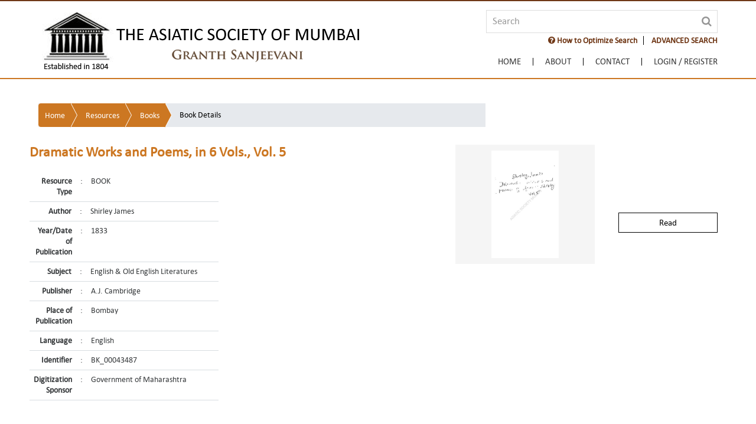

--- FILE ---
content_type: text/html;charset=UTF-8
request_url: https://granthsanjeevani.com/jspui/handle/123456789/35669?searchWord=&backquery=%5B%5D
body_size: 64004
content:




















<!DOCTYPE html>
<html lang="en">
<head>
    <meta charset="utf-8">
    <meta name="viewport" content="width=device-width, initial-scale=1, maximum-scale=1, user-scalable=no" />
    <meta http-equiv="x-ua-compatible" content="IE=edge" />
    <title>Granth Sanjeevani</title>
    <meta name="Description" content="Granth Sanjeevani">
    <meta name="Keywords" content="Granth Sanjeevani">
    <link rel="shortcut icon" type="image/x-icon" href="/jspui/favicon.ico" />

    <!-- Common CSS -->
    <link href="/jspui/ds.css" rel="stylesheet" />
    <link href="/jspui/css/bootstrap.css" rel="stylesheet" />
    <link href="/jspui/css/ds-style.css" rel="stylesheet" />
    <link href="/jspui/css/form.css" rel="stylesheet" />
    <link href="/jspui/css//main.css" rel="stylesheet" />
    <!-- Common CSS -->
    <!-- J-Query 1.11.3 -->
    <script src="/jspui/js/jquery-1.11.3.min.js" type="text/javascript"></script>
    <!-- J-Query 1.11.3 -->
    <!-- Bootstrap JS -->
    <script src="/jspui/js/bootstrap.min.js" type="text/javascript"></script>
    <script src="/jspui/js/bootstrap.offcanvas.js" type="text/javascript"></script>
    <!-- Bootstrap JS -->

    <link rel="stylesheet" href="/jspui/css/jquery.webui-popover.css" type="text/css">

    <link href="/jspui/css/metismenu.min.css" rel="stylesheet" />
    <script src="/jspui/js/metismenu.min.js"></script>
    <script src="/jspui/js/submenu.js"></script>

    <!--  Fancy Box Script -->
    <link rel="stylesheet" href="/jspui/css/jquery.fancybox.css" type="text/css" />
    <script type="text/javascript" src="/jspui/js/jquery.fancybox.min.js"></script>
    <script type="text/javascript" src="/jspui/js/jquery.fancybox-media.js"></script>
    <script type="text/javascript">
        $(document).ready(function () {
            $(".fancybox").fancybox({
                openEffect: 'fade',
                closeEffect: 'none',
                padding: 5,
                margin: 30,
                helpers: {
                    overlay: {
                        locked: false
                    }
                }
            });
            
            $(".help").fancybox({
                maxWidth: 700,
                fitToView: false,
                width: '70%',
                height: 'auto',
                autoSize: true,
                closeClick: false,
                openEffect: 'fade',
                closeEffect: 'fade',
                padding: 0
            });
        });

        $(document).ready(function () {
            $(".terms").fancybox({
                maxWidth: 800,
                fitToView: true,
                width: '70%',
                height: '70%',
                autoSize: false,
                closeClick: false,
                openEffect: 'fade',
                closeEffect: 'fade',
                padding: 0
            });
            
        });
    </script>
    <!--  Fancy Box Script -->

    <script>
        jQuery(document).ready(function ($) {
            $("#members-login").on("click", function () {
                $("#login-area").stop().slideToggle(400);
            });
        });
    </script>

    <script>
        $(document).mouseup(function (e) {
            var container = $("#login-area");
            if (!container.is(e.target) // if the target of the click isn't the container...
                && container.has(e.target).length === 0) // ... nor a descendant of the container
            {
                container.slideUp();
            }
        });

        
    </script>

</head>
<body class="body" ondragstart="return false;" ondrop="return false;">
    <div class="wrapper">
        <!-- HEADER -->
        








  

<html>
<head>
<link rel="stylesheet" href="/jspui/static/css/jquery-ui-1.10.3.custom/redmond/jquery-ui-1.10.3.custom.css" type="text/css" />
<script type='text/javascript' src='/jspui/static/js/jquery/jquery-ui-1.10.3.custom.min.js'></script>
<style>
.ui-autocomplete{
	cursor: pointer;
	overflow-x: hidden;
	overflow-y: scroll;
	z-index: 2000;
	position:fixed !important;
}
#ui-datepicker-div {
    z-index: 2000 !important;
}
.ui-datepicker-header {
	 z-index: 2000 !important;
}
#ui-id-1{
	z-index: 2000;
	position:fixed !important;
}	
.clr-red-br {
    border: 2px solid #fcd24a;
    background: #fcd24a !important;
    color: #c80000;
    font-weight: bold;
    -webkit-transition: all .3s ease 0s;
    -o-transition: all .3s ease 0s;
    transition: all .3s ease 0s;
    padding: 6px 13px;
}
.clr-red-br:hover {
    border: 2px solid #c80000;
    color: #fff !important;
    background: #c80000 !important;
}
</style>

</head>

<script>
	var selectedFilters = [];
</script>

<script type="text/javascript">
function removeFilters(index){
	
	if(selectedFilters.length > 0)
	{
		// remove value of selected remove div fields from array
		var fieldName = $("#filter_field_"+index).val();
		var fieldType = $("#filter_type_"+index).val();
		var fieldValue = $("#filter_value_"+index).val();
		var fieldNameIndex = selectedFilters.indexOf(fieldName);
		var fieldValueIndex = selectedFilters.indexOf(fieldValue);
		if(fieldNameIndex != -1) {
			selectedFilters.splice(fieldNameIndex, 3);
		}
		// remove div
		$("#dynamic_div_"+index).remove();
	}
}
function resetAdvanceSearch(){
	if($("#filtername").val() == "datecreated") {
		$("#filterquery").attr("onkeypress", "onChangeDynamicFilter(this.value)");
		$("#filterquery").datepicker("destroy");
		$("#filterquery2").datepicker("destroy");
		$("#filterquery2").remove();
		$("#filterqueryOuterDiv").addClass("col-sm-5");
		$("#filterqueryOuterDiv").removeClass("col-sm-2");
		$("#toField").remove();
		$("#yearFilterName").remove();
		$("#yearInput").remove();
	}
	selectedFilters = [];
	$("#filtername").prop('selectedIndex', 0);
	$("#filtertype").prop('selectedIndex', 0);
	$("#filterquery").val("");
	$("#resourceTypeName").prop('selectedIndex', 0);
	$("#scope1").prop('selectedIndex', 0);
	
	var dynamicDivLength = $('[id^=dynamic_div]').length;
	$( 'div[id^=dynamic_div]' ).each(function(el){
	  var dynamcuDivId = $(this).attr('id');
	  $("#"+dynamcuDivId).remove();
	});
}

function filterTypeChange() {
	if($("#filtername").val() == "datecreated")
	{
		if($("#filtertype").val() == "between")
		{
			var mainContent = '<div class="col-sm-1" id="yearFilterName">' +
								'<div class="form-group">' +
								'<input id="toField" type="text" value="To" disabled>' +
								'</div>' +
								'</div>' +
								'<div class="col-sm-2" id="yearInput">' +
								'<div class="form-group">' +
									'<input type="text" id="filterquery2" name="filterquery2" onkeyup="enterForFilter(event)">' +
								'</div>' +
							'</div>';
			
			$("#filterqueryOuterDiv").removeClass("col-sm-5");
			$("#filterqueryOuterDiv").addClass("col-sm-2");
			$("#filterqueryOuterDiv").after(mainContent);
			$("#filterquery").datepicker({onChangeMonthYear : function(){$(".dropdown-search").css({ display: "block" });}, dateFormat: "yy-mm-dd",changeYear: true,yearRange: "1000:c", onSelect: function(dateText, inst) { $(".dropdown-search").css({ display: "block" }); }});
			$("#filterquery2").datepicker({onChangeMonthYear : function(){$(".dropdown-search").css({ display: "block" });},dateFormat: "yy-mm-dd",changeYear: true,yearRange: "1000:c", onSelect: function(dateText, inst) { $(".dropdown-search").css({ display: "block" }); }});
		}else
		{
			var element =  document.getElementById("yearInput");
			if(typeof(element) != 'undefined' && element != null)
			{
				$("#filterquery2").datepicker("destroy");
				$(element).remove();
				$("#yearFilterName").remove();
				$("#filterqueryOuterDiv").removeClass("col-sm-2");
				$("#filterqueryOuterDiv").addClass("col-sm-5");
			}
		}
	}		
}
	
function filterNameChange(){	
	
	if($("#filtername").val() == "datecreated")
	{
		/*$("#filtertype").html('<option value="equals">Equals</option><option value="between">Between</option><option value="before">Before</option><option value="after">After</option>');*/
		$("#filtertype").html('<option value="equals">Equals</option><option value="between">Between</option>');
		if ($("#filtertype").val() != "equals" ) {
			$("#filterquery").datepicker({onChangeMonthYear : function(){$(".dropdown-search").css({ display: "block" });},dateFormat: "yy-mm-dd",changeYear: true,yearRange: "1000:c", onSelect: function(dateText, inst) { $(".dropdown-search").css({ display: "block" }); }});
		}
	}
	else
	{
		$("#filtertype").html('<option value="equals">Equals</option><option value="contains">Contains</option><option value="notequals">Not Equals</option><option value="notcontains">Not Contains</option>');
		$("#filterquery").datepicker("destroy");
		if(selectedFilters.indexOf("datecreated") == -1) {
			var element =  document.getElementById("yearInput");
			if(typeof(element) != 'undefined' && element != null)
			{
				$("#filterquery2").datepicker("destroy");
				$(element).remove();
				$("#dynamicYearSpacer").remove();
				$("#mainSearchQuery").removeClass("col-sm-2");
				$("#mainSearchQuery").addClass("col-sm-5");
			}
		}
	}
	$("#filterquery").prop("disabled", false);
}

$(document).ready(function () {
	$("#filterquery").autocomplete({
		source: function(request, response){
			var filter = $("#filtername").val();
			$("#scope").val($("#scope1").val());	
			$("#appliedFilters").val("");		
			var httpReq = "";
			if (selectedFilters != null && selectedFilters.length >0 ) 
			{
			    var idx = 1;
			    for(var i = 0 ; i<=selectedFilters.length-3;i++ ){
			    	if(i == 0){
			    	 httpReq = httpReq +"?filter_field_"+idx+"="+ selectedFilters[i++];
			    	}else{
			    	 httpReq = httpReq +"&filter_field_"+idx+"="+ selectedFilters[i++];
			    	}
			    	 httpReq = httpReq +"&filter_type_"+idx+"="+ selectedFilters[i++];
			    	 httpReq = httpReq +"&filter_value_"+idx+"="+ selectedFilters[i];
			    	 idx++;
			    }
			}
			$.ajax({
				url: "/jspui/json/discovery/autocomplete" + httpReq,
				dataType: "json",
				cache: false,
				data: {
					auto_idx: filter,
					auto_query: $("#filterquery").val(),
					auto_sort: "count",
					auto_type: $("#filtertype").val(),
					location: $("#scope1").val()
				},
				success: function(data){
					response($.map(data.autocomplete, function(item){
						var displayLabel = item.displayedValue + " (" + item.count + ")";
						var valueLabel = item.displayedValue;
						return {label:displayLabel,value:valueLabel}
					}));
				}
			})
		},
        select: function(event, ui) {
			$(".dropdown-search").css({ display: "block" });
        }
		
	});
});
	
	function querySearch(){
		var query = $("#query").val();
		var encodedQuery = encodeURIComponent(query);
		var baseURL = "/jspui";
	var url = baseURL + "/simple-search?query=" + encodedQuery + "&rpp="+ 20 +"&sort_by=score&order=desc";
		
		window.location.assign(url);
	}
	
	function keyupForQuery(e){
		if(e.keyCode == 13){
			querySearch();
		}
	}
</script>

<script type="text/javascript">

function onChangeDynamicFilter(val) {
	if($("#filtername").val() == "datecreated") {
		return;
	}
	$("#filterquery").autocomplete({
		source: function(request, response){
			var filter = $("#filtername").val();			
			$("#scope").val($("#scope1").val());
			$("#appliedFilters").val("");			
			var httpReq = "";
			if (selectedFilters != null && selectedFilters.length >0 ) 
			{
				var idx = 1;
				for(var i = 0 ; i<=selectedFilters.length-3;i++ ){
					if(i == 0){
					 httpReq = httpReq +"?filter_field_"+idx+"="+ selectedFilters[i++];
					}else{
					 httpReq = httpReq +"&filter_field_"+idx+"="+ selectedFilters[i++];
					}
					 httpReq = httpReq +"&filter_type_"+idx+"="+ selectedFilters[i++];
					 httpReq = httpReq +"&filter_value_"+idx+"="+ selectedFilters[i];
					 idx++;
				}
			}
			$.ajax({
				url: "/jspui/json/discovery/autocomplete" + httpReq,
				dataType: "json",
				cache: false,
				data: {
					auto_idx: filter,
					auto_query: $("#filterquery").val(),
					auto_sort: "count",
					auto_type: $("#filtertype").val(),
					location: $("#scope1").val()
				},
				success: function(data){
					response($.map(data.autocomplete, function(item){
						var displayLabel = item.displayedValue + " (" + item.count + ")";
						var valueLabel = item.displayedValue;
						return {label:displayLabel,value:valueLabel}
					}));
				}
			})
		},
        select: function(event, ui) {
			$(".dropdown-search").css({ display: "block" });
        }
	});  
}

function datecreatedValue() {
	var value = $("#filterquery").val();	
	var type = $("#filtertype").val();		
	if(type == "between")
	{
		value = "[" + value + "+TO+" + $("#filterquery2").val() +"]";
	}
	/*else if(type == "before")
	{
		value = "[0000" + "+TO+" + value +"]";
	}
	else if(type == "after")
	{
		value = "[" + value + "+TO+*]";
	}*/
	return value;
}

var counter = 1;

$(document).on("click","#btnadd",function(){
	
	// validation of filter already selected
		if (selectedFilters.indexOf($("#filtername").val()) != -1) {
			alert("Filter already exist!");
			return;
		}
	var value = $("#filterquery").val();
	if(value.length > 0) {
		
		if($("#filtername").val() == "datecreated")
		{
			value = datecreatedValue();
		}
			
		selectedFilters.push($("#filtername").val());
		selectedFilters.push($("#filtertype").val());
		selectedFilters.push(value);
		//disabled fields
		$("#filtername").prop('disabled', true);
		$("#filtertype").prop('disabled', true);
		$("#filterquery").prop('disabled', true);
		
		// remove and change attr
		$("#filtername").attr('name', 'filter_field_'+counter);
		$("#filtername").attr('id', 'filter_field_'+counter);
		$("#filtername").attr('class', 'filter_field_'+counter);
		$("#filtertype").attr('name', 'filter_type_'+counter);
		$("#filtertype").attr('id', 'filter_type_'+counter);
		$("#filtertype").attr('class', 'filter_type_'+counter);
		$("#filterquery").attr('name', 'filter_value_'+counter);
		$("#filterquery").attr('id', 'filter_value_'+counter);
		$("#filterquery").attr('class', 'filter_value_'+counter);
		$("#dynamicDiv").attr('id', 'dynamic_div_'+counter);
		$("#filterqueryOuterDiv").removeAttr('id');
		
		var html='                    <div class="row" id="dynamicDiv">'+
	'        	<div class="col-sm-3">'+
	'            	<div class="form-group" id="filternameDiv">'+
	'                	<select id="filtername" name="filtername" onchange="filterNameChange()">'+
	'                    	<option value="title">Title</option>'+
	'                        <option value="author">Author</option>'+
	'                        <option value="datecreated">Year/Date of Publication </option>'+
	'                        <option value="publisher">Publisher</option>'+
	'                        <option value="lang">Language</option>'+
	'                        <option value="subject">Subject</option>'+
	'                        <option value="location">Place of Publication</option>'+
	'                    </select>'+
	'				</div>'+
	'          	</div>'+
	'          	<div class="col-sm-2">'+
	'          		<div class="form-group" id="filtertypeDiv">'+
	'          			<select id="filtertype" name="filtertype"onchange="filterTypeChange()">'+
	'          				<option value="equals">Equals</option>'+
	'          	            <option value="contains">Contains</option>'+
	'          				<option value="notequals">Not Equals</option>'+
	'          				<option value="notcontains">Not Contains</option>'+
	'          	        </select>'+
	'          		</div>'+
	'          	</div>'+
	'  			<div class="col-sm-5" id="filterqueryOuterDiv">'+
	'	            <div class="form-group" id="filterqueryDiv">'+
	'					<input type="text" id="filterquery" name="filterquery" class="filter" onkeypress="onChangeDynamicFilter(this.value)">'+
	'                </div>'+
	'            </div>'+
	'            <div class="col-sm-2">'+
	'            	<div class="form-group">'+
	'                	<button id="btnadd" type="submit" class="clr-brown-br"><i class="fa fa-plus-circle" aria-hidden="true"></i>&nbsp;ADD'+'</button>'+
	'                </div>'+
	'            </div>';

		$( "#btnadd" ).replaceWith('<a id="remove_'+counter +'" href="#" onclick="removeFilters(' + counter + ')" class="clr-brown-br"><i class="fa fa-minus-circle" aria-hidden="true"></i></a>');
		$('#advanceSearch').append(html);
		$("#filtername").prop('selectedIndex', 0);
		$("#filtertype").prop('selectedIndex', 0);
		$("#filterquery").val('');
		$("#filtername").focus();
		counter++;
	}	
});
	
function onCollectionSpecificFilter1(){
   	var location = document.getElementById("scope1").value;
	$("#scope").val(location);
	$("#appliedFilters").val("");
	var filtername = document.getElementById("filtername").value;
	var filtertype = document.getElementById("filtertype").value;
	var filterquery = document.getElementById("filterquery").value;
	if($("#filtername").val() == "datecreated") {
		filterquery = datecreatedValue();
	}
	var apQuery = "";
	var rp = "&query=&sort_by=dc.date.accessioned_dt&order=desc&rpp=20&etal=0" ;
   	var baseURL = "/jspui";
	var url = ""; 
	if (selectedFilters != null && selectedFilters.length >1 ) 
	{
		var idx = 1;
		for(var i = 0 ; i<=selectedFilters.length-3;i++ ){
			 apQuery = apQuery +"&filter_field_"+idx+"="+ selectedFilters[i++];
			 apQuery = apQuery +"&filter_type_"+idx+"="+ selectedFilters[i++];
			 apQuery = apQuery +"&filter_value_"+idx+"="+ selectedFilters[i];
			 idx++;
		}
		url = baseURL + "/simple-search?location=" + location + rp;
		if (filterquery == '') {
			url = url + apQuery;
		} else {
			rp = "&filtername=";
			url = url + rp + filtername + "&filtertype=" + filtertype + "&filterquery=" + filterquery + apQuery;
		}
	} else if(selectedFilters.length == 1) {
		rp = "&filtername=";
		url = baseURL + "/simple-search?location=" + location + rp + selectedFilters[0] + "&filtertype=" + selectedFilters[1] + "&filterquery=" + selectedFilters[2] + apQuery;
	} else {
		if ($("#filterquery").val() === '') {
			url = baseURL + "/simple-search?location=" + location + rp;
		} else {
			rp = "&filtername=";
			url = baseURL + "/simple-search?location=" + location + rp + filtername + "&filtertype=" + filtertype + "&filterquery=" + filterquery;
		}
	}
	//	alert(apQuery);
	
   	/*	var location = "";
   		if(document.getElementById(id).checked){
   			location = $('#' + id).val();
   		}
   	*/
   //	var url = 
	//alert(url);
   	window.location.assign(url);
}

</script>


<script type="text/javascript">

	//below javascript is used for Disabling right-click on HTML page
	document.oncontextmenu = new Function("return true");
	
	//below javascript is used for Disabling text selection in web page
	//Disabling text selection in web page
	document.onselectstart = new Function("return true"); //Disabling text selection in web page
	if (window.sidebar) {	
	    //Disable Cut into HTML form using Javascript
	    document.oncut = new Function("return false");
	
	    //Disable Copy into HTML form using Javascript
	    document.oncopy = new Function("return true");
	
	    //Disable Paste into HTML form using Javascript
	    document.onpaste = new Function("return true");
	}
        
     $(document).bind('keydown', function(e) {
   	  if(e.ctrlKey && (e.which == 83)) {
   	    e.preventDefault();
   	    return false;
   	  }
   	});
        
</script>
<!-- to check browser closed -->
<script type="text/javascript" src="/jspui/js/check_browser_close.js"></script>
<!-- to check browser closed -->
<style type="text/css" media="print">
		body {display:none; visibility:hidden;}
</style>
<Script  type="text/javascript">
    var instituteName = 'null';
	var errorTypes = '';
	if (instituteName === "null" || instituteName === "NULL"  || instituteName === null ) {
            instituteName = '';
    }
	if(errorTypes !== '' || instituteName !== '') {
		  $("body").css({"padding-top":"160px"});
	}

    function closeTab(e) {

        // call ajax
        if (!validNavigation) {
			sessionStorage.setItem("instituteName", instituteName);
            $.get("/jspui/close-event?IsRefresh=close&instituteName="+instituteName, function (responseText) {
            });
        }
    }
    function doNotCloseTab(e) {
        // call ajax

        var instName = sessionStorage.getItem("instituteName");
        if (instName === "null" || instName === "NULL"  || instName === null ) {
            instName = '';
        }
		
        if (instName !== '') {
			$.get("/jspui/close-event?IsRefresh=activeLogin&instituteName="+instName, function  (data, status) {
                if (data !== "") {
					if($("#banner").length == 0) {
                    var showDiv = $(document.createElement('div'))
                        .attr("class", "after-login");
                    showDiv.after().html('<div  id="banner" class="container">You are logged in from: <b>'+instName+'</b><a class="top-btn" href="/jspui/institute-logout"><b style="color:white">LogOut</b></a></div>');
                    showDiv.appendTo("nav.navbar-fixed-top").insertBefore("#instituteNameForRelogin");
					}
                    instituteName = instName;
                }

            });
        }
        sessionStorage.removeItem("instituteName");
    }


</Script>

<script>
            $(document).ready(function () {
				
				/*$(document).on('click', '.ui-datepicker-header', function (e) { 
					$(".dropdown-search").css({ display: "block" });
				});*/
				
                // Expand Search Panel
                $("#search-toggle").click(function () {
                    $(".dropdown-search").slideDown();
                });

                $(".btn-close").click(function () {
                    $(".dropdown-search").slideUp();
                });
            });

            $(document).mouseup(function (e) {
                var container = $(".dropdown-search");

                if (!container.is(e.target) // if the target of the click isn't the container...
                    && container.has(e.target).length === 0) // ... nor a descendant of the container
                {

                    container.hide();

                }
            });
        </script>

<script type="text/javascript">

subdirectory = "null";

document.write('<nav class="navbar navbar-light bg-nav navbar-fixed-top">');
document.write('<input name="scope" id="scope" type="hidden"/>');
document.write('<input name="appliedFilters" id="appliedFilters" type="hidden"/>');
document.write('   <input name="instituteNameForRelogin" id="instituteNameForRelogin" type="hidden"/>');
if("" !== ""){
    document.write('   <div id="banner" class="after-login">');
    document.write('    <div class="container">');
    document.write('   You are logged in from: <b>null</b><a class="top-btn" href="/jspui/institute-logout"><b style="color:white">LogOut</b></a>');
    document.write('   </div>');
    document.write('  </div>');
} else if ("" != "" && "" == "instituteSubscription") {
	document.write('   <div id="banner" class="after-login">');
    document.write('    <div class="container">');
    document.write('   The concurrent session limit of your institute is full. Please try again after some time or contact your administrator for support.');
    document.write('   </div>');
    document.write('  </div>');
} else if ("" != "" && "" == "login") {
	document.write('   <div id="banner" class="after-login">');
    document.write('    <div class="container">');
    document.write('   IP Address is not registered. Please contact your administrator for support.');
    document.write('   </div>');
    document.write('  </div>');
} else if ("" != "" && "" == "instituteError") {
	document.write('   <div id="banner" class="after-login">');
    document.write('    <div class="container">');
    document.write('   Entered institute is not registered with us.Please check by different keywords.');
    document.write('   </div>');
    document.write('  </div>');
} else if ("" != "" && "" == "memebershipExpired") {
	document.write('   <div id="banner" class="after-login">');
    document.write('    <div class="container">');
    document.write('   Sorry, your memebership is expired.please email us on info@asiaticsociety.org.in to extend your membership.');
    document.write('   </div>');
    document.write('  </div>');
}
/* maintenance 
document.write('   <div id="banner" class="after-login">');
document.write(' The website is scheduled for a preventive maintenance between 5th July 10 AM IST and 9th July 6 PM IST and will not be available for access. ');
document.write('  </div>'); */

document.write('            <div class="container">');
document.write('                <div class="navbar-brand">');
document.write('                    <a href="/jspui/">');
document.write('                    <img src="/jspui/images/logo-asiatic.png" alt="" title="" class="img-fluid">');
document.write('                    </a>');
document.write('                </div>');
document.write('                    <div id="offcanvas-overlay"></div>');
document.write('                    <button id="offcanvas-toggle" type="button" class="navbar-toggle collapsed offcanvas-toggle hidden-xl-up pull-xs-right" data-toggle="offcanvas" data-target="#navbar" aria-expanded="false" aria-controls="navbar">');
document.write('                        <span class="icon-bar"></span>');
document.write('                        <span class="icon-bar"></span>');
document.write('                        <span class="icon-bar"></span>');
document.write('                    </button>');

document.write('                <div class="search-area text-xl-right text-xs-right">');
document.write('                    <div class="input-group">');
document.write('                        <input name="query" id="query" type="text" class="form-control" placeholder="Search" onkeyup="keyupForQuery(event)">');
document.write('                        <span class="search-btn">');
document.write('                            <a href="#" onclick="querySearch()"><i class="fa fa-search"></i></a>');
document.write('                        </span>');
document.write('                    </div>');
document.write('                    <ul class="searchlist">');
document.write('                      <li><a href="/jspui/GS Search Guide.pdf"  target="_blank"  class="help "><b><i class="fa fa-question-circle" aria-hidden="true"></i> How to Optimize Search</b></a></li>');
document.write('                      <li class="dropdown_link"><a id="search-toggle" href="#">ADVANCED SEARCH</a>');

document.write('                      <div class="dropdown-search"><div class="search_panel">');
document.write('                      <div class="btn-close pull-xs-right"><i class="fa fa-times-circle" aria-hidden="true"></i></div>');
document.write('                      <h4> Advanced Search is useful for more specific search options.  </h4>');
document.write('                      <h4> You can use a single or a combination of fields to perform Advanced Search. </h4>');
document.write('                      <div class="spacer1"></div>');
document.write('	<div id="advanceSearch" class="search_data">');
document.write('    	<div class="row">');
document.write('        	<div class="col-sm-3">');
document.write('            	<div class="form-group">');
document.write('                	<select id="resourceTypeName">');
document.write('                    	<option value="ResourceType">Resource Type</option>');
document.write('                    </select>');
document.write('				</div>');
document.write('          	</div>');
document.write('          	<div class="col-sm-7">');
document.write('          		<div class="form-group">');
document.write('          			<select id="scope1" name="scope1">');
document.write('          				<option value="">All</option>');
document.write('          				<option value="123456789/2">Book</option>');
document.write('          	            <option value="123456789/3">Newspaper</option>');
document.write('          	            <option value="123456789/4">Manuscript </option>');
document.write('          				<option value="123456789/6">Government Publication</option>');
document.write('          				<option value="123456789/8">Journal</option>');
document.write('          				<option value="123456789/7">Map</option>');
document.write('          				<option value="123456789/106857">Newspaper Clippings</option>');
document.write('          	        </select>');
document.write('          		</div>');
document.write('          	</div>');
document.write('           </div>');
document.write('                    <div class="row" id="dynamicDiv">');
document.write('        	<div class="col-sm-3">');
document.write('            	<div class="form-group">');
document.write('                	<select id="filtername" name="filtername" onchange="filterNameChange()">');
document.write('                    	<option value="title">Title</option>');
document.write('                        <option value="author">Author</option>');
document.write('                        <option value="datecreated">Year/Date of Publication </option>');
document.write('                        <option value="publisher">Publisher</option>');
document.write('                        <option value="lang">Language</option>');
document.write('                        <option value="subject">Subject</option>');
document.write('                        <option value="location">Place of Publication</option>');
document.write('                    </select>');
document.write('				</div>');
document.write('          	</div>');
document.write('          	<div class="col-sm-2">');
document.write('          		<div class="form-group">');
document.write('          			<select id="filtertype" name="filtertype" onchange="filterTypeChange()">');
document.write('          				<option value="equals">Equals</option>');
document.write('          	            <option value="contains">Contains</option>');
document.write('          				<option value="notequals">Not Equals</option>');
document.write('          				<option value="notcontains">Not Contains</option>');
document.write('          	        </select>');
document.write('          		</div>');
document.write('          	</div>');
document.write('  			<div class="col-sm-5" id="filterqueryOuterDiv">');
document.write('	            <div class="form-group">');
document.write('					<input type="text" id="filterquery" name="filterquery">');
document.write('                </div>');
document.write('            </div>');
document.write('            <div class="col-sm-2">');
document.write('            	<div class="form-group">');
document.write('                	<button id="btnadd" type="submit" class="clr-brown-br"><i class="fa fa-plus-circle" aria-hidden="true"></i>&nbsp;ADD</button>');
document.write('                </div>');
document.write('            </div>');

document.write('		 </div>');
document.write('   	</div>');
document.write('    <div class="spacer1"></div>');
document.write('    <div class="row">');
document.write('		<div class="col-sm-12">');
document.write('	    	<button type="submit" class="btn-brown" onclick="resetAdvanceSearch()">Reset</button>');
document.write('            <button type="submit" class="btn-brown" onClick="onCollectionSpecificFilter1()">Search</button>');
document.write('        </div>');
document.write('    </div>');

document.write('                    </div></div>');
document.write('                    </li>');
document.write('                    </ul>');
document.write('                    <div class="spacer2"></div>');
document.write('                    <div class="pull-xs-right navbar-offcanvas-right navbar-offcanvas" id="navbar">');/*This line is added on 24-April-2017*/
document.write('                        <ul class="nav navbar-nav navbar-padding">');/*This line is updated on 24-April-2017*/



if(false){
	document.write('                            <li class="nav-item"><a href="/jspui/adminDashboard?sorts[views]=-1"><span class="hidden-md-up">Manage</span> <i class="fa fa-cogs" aria-hidden="true" title="Manage"></i></a></li>');
	document.write('                            <li class="nav-item"><a href="/jspui/submit"><span class="hidden-md-up">Upload</span> <i class="fa fa-upload" aria-hidden="true" title="Upload"></i></a></li>');
}else if(false){
	document.write('                            <li class="nav-item"><a href="/jspui/submit"><span class="hidden-md-up">Upload</span> <i class="fa fa-upload" aria-hidden="true" title="Upload"></i></a></li>');
}


if(subdirectory == "home"){
	document.write('                            <li class="nav-item active"><a href="/jspui/">Home</a></li>');
}else{
	document.write('                            <li class="nav-item"><a href="/jspui/">Home</a></li>');
}

if (subdirectory == "about") {
    document.write('                            <li class="nav-item active"><a href="/jspui/contextInfo?redirect=about">About</a></li>');
}
else {
    document.write('                            <li class="nav-item"><a href="/jspui/contextInfo?redirect=about">About</a></li>');
}

if (subdirectory == "contact") {
    document.write('                            <li class="nav-item active"><a href="/jspui/contextInfo?redirect=contact">Contact</a></li>');
}
else {
    document.write('                            <li class="nav-item"><a href="/jspui/contextInfo?redirect=contact">Contact</a></li>');
}
if("" === "") {
    document.write('                                <li class="nav-item members-login">');

    if ("" === "") {
        document.write('                                <a id="members-login" href="/jspui/password-login" class=""><span>Login / Register</span></a>');
    }
    else {
        if ("" !== "") {
            document.write('                                <a id="members-login" class="active"><span>Welcome </span> <i class="fa fa-user" aria-hidden="true"></i></a>');
        }
        document.write('                                <div id="login-area" class="login-content">');
        document.write('                                    <div class="memebers-login-info">');
        document.write('                                        <ul>');
        document.write('                                            <li><a href="/jspui/userAccount?rpp=6">My Account</a></li>');
        document.write('                                            <li><a href="/jspui/logout">Logout</a></li>');
        document.write('                                        </ul>');
        document.write('                                    </div>');
        document.write('                                </div>');
    }

    document.write('                            </li>');
}
document.write('                        </ul>');
document.write('                </div>');
document.write('                </div>');
document.write('            </div>');
document.write('            <div class="container-fluid bg-subnav">');
document.write('            </div>');
document.write('        </nav>');

</script>


</html>

        <!-- HEADER -->
        <!-- BODY -->
        <div class="spacer3"></div>
        <section class="container-fluid" id="book-detail">
            <div class="row">
                <div class="container">
                    <div class="row">
                        <div class="container wow fadeInDown">
                        	 <div class="row marg-b-xs">
					 	 <div class="col-xl-8 col-md-8>  
                                <nav aria-label="breadcrumb">
            						<ol class=" breadcrumb-arrow">
									<li><a href="/jspui/">Home</a></li>
									<li><a href="/jspui/simple-search?location=&query=&rpp=20&sort_by=dc.date.accessioned_dt&order=desc" >Resources</a></li>
									<li><a href="/jspui/handle/123456789/2"> Books</a></li>
									<li class="active"><span>Book Details</span></li>
									</ol>
        						</nav>
					 		</div>  

                            </div>
                            
								<div class="spacer1"> </div>
								 <div class="row">
								
                            <div class="row">
                                <div class="col-xl-7 col-lg-8 col-md-7 marg-b-xs">
                                    <h1>Dramatic Works and Poems, in 6 Vols., Vol. 5</h1>
                                    <table class="bookdetail">

                                        <tr>
                                            <td class="col1">Resource Type</td>
                                            <td class="col2">:</td>
                                            <td class="col3">BOOK</td>
                                        </tr>

                                        <tr>
                                            <td class="col1">Author</td>
                                            <td class="col2">:</td>
                                            <td class="col3">Shirley James</td>
                                        </tr>

                                        <tr>
                                            <td class="col1">Year/Date of Publication</td>
                                            <td class="col2">:</td>
                                            <td class="col3">1833</td>
                                        </tr>

                                        <tr>
                                            <td class="col1">Subject</td>
                                            <td class="col2">:</td>
                                            <td class="col3">English & Old English Literatures</td>
                                        </tr>

                                        <tr>
                                            <td class="col1">Publisher</td>
                                            <td class="col2">:</td>
                                            <td class="col3">A.J. Cambridge</td>
                                        </tr>

                                        <tr>
                                            <td class="col1">Place of Publication</td>
                                            <td class="col2">:</td>
                                            <td class="col3">Bombay</td>
                                        </tr>

                                        <tr>
                                            <td class="col1">Language</td>
                                            <td class="col2">:</td>
                                            <td class="col3">English</td>
                                        </tr>

                                        <tr>
                                            <td class="col1">Identifier</td>
                                            <td class="col2">:</td>
                                            <td class="col3">BK_00043487</td>
                                        </tr>

                                        <tr>
                                            <td class="col1">Digitization Sponsor</td>
                                            <td class="col2">:</td>
                                            <td class="col3">Government of Maharashtra</td>
                                        </tr>

                                    </table>
                                </div>
                                <div class="col-xl-5 col-lg-4 col-md-5">
                                    <div class="col-xl-7">
                                        <ul class="booklist booklist2">
                                            <li>
                                                <figure class="wow fadeInUp">
                                                    <img style="max-height:182px;" src="/jspui/bitstream/123456789/35669/2/BK_00043487_TIT_01.jpg" alt="" title="" class="img-fluid" />
                                                </figure>
                                            </li>
                                        </ul>
                                    </div>
                                    <div class="col-xl-5">

										<h5></h5>

                                        <div class="spacer5"></div>
                                        <div class="spacer2"></div>

										<a href="" class="link-btn clr-blk-br fancybox" rel="1" style="display:none; pointer-events: none; cursor: default; opacity: 0.6;">Table of Content</a>						

                                        <div class="spacer1"></div>
                                        <a href="/jspui/viewer?searchWord=&viewType=single&doc=BK_00043487.pdf123456789/35669/1/&backquery=[]&itemHandle=123456789/35669" class="link-btn clr-blk-br" style="display:block">Read</a>
                                    </div>
                                    <div class="spacer1"></div>
                                    <div class="col-xl-8">
                                      

                                        <div id="bookmark" style="display:none;">
                                            <div class="input-group">
                                                <input name="bookmarkname" id="bookmarkname" type="text" class="addfolder" placeholder="Bookmark Name">
                                                <input type="submit" value="Add" class="addfolder" onClick="onAddBookmark()">
                                            </div>
                                        </div>
                                    </div>

									
                                    <div class="spacer3"></div>
                                    <div class="rw">
                                        <div class="col-xl-12 col-lg-7 col-md-7">
                                            

                                            
                                        </div>
                                    </div>
                                </div>
                            </div>
                        </div>
                        <div class="spacer3"></div>
                        <hr />
                        <div class="spacer3"></div>
                        <div class="container">
                            <div class="row">
                                <div class="col-xl-12">
                                    

								<div class="col-xl-8 col-md-9 col-xs-7">
                                        <div class="row wow fadeInUp">
                                            <h4>Other Similar Items</h4>
                                        </div>
                                    </div>
                                    <div class="col-xl-4 col-md-3 col-xs-5 text-xl-right text-xs-right">
                                        <!-- <div class="row">
                                            <a href="" class="link-btn clr-drkblue-br">View All</a>
                                        </div> -->
                                    </div>
                                    <div class="spacer1"></div>
                                    <ul class="booklist booklist1 bxSlider">

                                        <li>
                                            <figure class="wow fadeInUp">
                                                <ul class="iconlist">

													<li style="display: none;"></li>

                                                </ul>
                                                <a href="/jspui/handle/123456789/37373?searchWord=&backquery=[]">
                                                    <img src="/jspui/bitstream/123456789/37373/1/BK_00043488_TIT_01.jpg" alt="" title="" class="img-fluid" />
                                                </a>
                                                <figcaption>
                                                    <ul>
                                                        <li class="hd"><a href="/jspui/handle/123456789/37373?searchWord=&backquery=[]">Dramatic Works and Poems, in 6 Vols., Vol. 6</a></li>

                                                        <li><b>Year:</b> 1833</li>

                                                        <li><b>Author:</b> Shirley James; Gifford, William; Dyce, Alexander</li>

                                                    </ul>
                                                </figcaption>
                                            </figure>
                                        </li>

                                        <li>
                                            <figure class="wow fadeInUp">
                                                <ul class="iconlist">

													<li style="display: none;"></li>

                                                </ul>
                                                <a href="/jspui/handle/123456789/35675?searchWord=&backquery=[]">
                                                    <img src="/jspui/bitstream/123456789/35675/2/BK_00043496_TIT_01.jpg" alt="" title="" class="img-fluid" />
                                                </a>
                                                <figcaption>
                                                    <ul>
                                                        <li class="hd"><a href="/jspui/handle/123456789/35675?searchWord=&backquery=[]">The Dramatic Works and Poems Now First Collected Contai ...</a></li>

                                                        <li><b>Year:</b> 1833</li>

                                                        <li><b>Author:</b> Shirley, James</li>

                                                    </ul>
                                                </figcaption>
                                            </figure>
                                        </li>

                                        <li>
                                            <figure class="wow fadeInUp">
                                                <ul class="iconlist">

													<li style="display: none;"></li>

                                                </ul>
                                                <a href="/jspui/handle/123456789/35671?searchWord=&backquery=[]">
                                                    <img src="/jspui/bitstream/123456789/35671/2/BK_00043489_TIT_01.jpg" alt="" title="" class="img-fluid" />
                                                </a>
                                                <figcaption>
                                                    <ul>
                                                        <li class="hd"><a href="/jspui/handle/123456789/35671?searchWord=&backquery=[]">The Dramatic Works and Poems Now First Collected , in 6 ...</a></li>

                                                        <li><b>Year:</b> 1833</li>

                                                        <li><b>Author:</b> Shirley, James</li>

                                                    </ul>
                                                </figcaption>
                                            </figure>
                                        </li>

                                        <li>
                                            <figure class="wow fadeInUp">
                                                <ul class="iconlist">

													<li style="display: none;"></li>

                                                </ul>
                                                <a href="/jspui/handle/123456789/35667?searchWord=&backquery=[]">
                                                    <img src="/jspui/bitstream/123456789/35667/1/BK_00043485_TIT_01.jpg" alt="" title="" class="img-fluid" />
                                                </a>
                                                <figcaption>
                                                    <ul>
                                                        <li class="hd"><a href="/jspui/handle/123456789/35667?searchWord=&backquery=[]">The Dramatic Works and Poems Now First collection Conta ...</a></li>

                                                        <li><b>Year:</b> 1833</li>

                                                        <li><b>Author:</b> Shirley, James; Dyce, Alexander</li>

                                                    </ul>
                                                </figcaption>
                                            </figure>
                                        </li>

                                        <li>
                                            <figure class="wow fadeInUp">
                                                <ul class="iconlist">

													<li style="display: none;"></li>

                                                </ul>
                                                <a href="/jspui/handle/123456789/35668?searchWord=&backquery=[]">
                                                    <img src="/jspui/bitstream/123456789/35668/1/BK_00043486_TIT_01.jpg" alt="" title="" class="img-fluid" />
                                                </a>
                                                <figcaption>
                                                    <ul>
                                                        <li class="hd"><a href="/jspui/handle/123456789/35668?searchWord=&backquery=[]">Dramatic Works and Poems, in 6 Vols., Vol. 4</a></li>

                                                        <li><b>Year:</b> 1833</li>

                                                        <li><b>Author:</b> Shirley James</li>

                                                    </ul>
                                                </figcaption>
                                            </figure>
                                        </li>

                                        <li>
                                            <figure class="wow fadeInUp">
                                                <ul class="iconlist">

													<li style="display: none;"></li>

                                                </ul>
                                                <a href="/jspui/handle/123456789/117583?searchWord=&backquery=[]">
                                                    <img src="/jspui/bitstream/123456789/117583/2/BK_00052487_TIT_01.jpg" alt="" title="" class="img-fluid" />
                                                </a>
                                                <figcaption>
                                                    <ul>
                                                        <li class="hd"><a href="/jspui/handle/123456789/117583?searchWord=&backquery=[]">The Works of Robert Browning, in Ten Volumes, Vol. IX-  ...</a></li>

                                                        <li><b>Year:</b> 1912</li>

                                                        <li><b>Author:</b> Browning, Robert</li>

                                                    </ul>
                                                </figcaption>
                                            </figure>
                                        </li>

                                        <li>
                                            <figure class="wow fadeInUp">
                                                <ul class="iconlist">

													<li style="display: none;"></li>

                                                </ul>
                                                <a href="/jspui/handle/123456789/73647?searchWord=&backquery=[]">
                                                    <img src="/jspui/bitstream/123456789/73647/2/BK_00043575_TIT_01.jpg" alt="" title="" class="img-fluid" />
                                                </a>
                                                <figcaption>
                                                    <ul>
                                                        <li class="hd"><a href="/jspui/handle/123456789/73647?searchWord=&backquery=[]">The Collected Works of Henrik Ibsen; copyright ed., Vol ...</a></li>

                                                        <li><b>Year:</b> 1920</li>

                                                        <li><b>Author:</b> Ibsen, Henrik; Archer, William (Tr.); Archer, Cha et al.</li>

                                                    </ul>
                                                </figcaption>
                                            </figure>
                                        </li>

                                        <li>
                                            <figure class="wow fadeInUp">
                                                <ul class="iconlist">

													<li style="display: none;"></li>

                                                </ul>
                                                <a href="/jspui/handle/123456789/72416?searchWord=&backquery=[]">
                                                    <img src="/jspui/bitstream/123456789/72416/1/BK_00043030_TIT_01.jpg" alt="" title="" class="img-fluid" />
                                                </a>
                                                <figcaption>
                                                    <ul>
                                                        <li class="hd"><a href="/jspui/handle/123456789/72416?searchWord=&backquery=[]">The Poetical Works of John Milton; with a Memoir and Cr ...</a></li>

                                                        <li><b>Year:</b> 1861</li>

                                                        <li><b>Author:</b> Montgomery, James; Bohn, Henry G.</li>

                                                    </ul>
                                                </figcaption>
                                            </figure>
                                        </li>

                                        <li>
                                            <figure class="wow fadeInUp">
                                                <ul class="iconlist">

													<li style="display: none;"></li>

                                                </ul>
                                                <a href="/jspui/handle/123456789/37675?searchWord=&backquery=[]">
                                                    <img src="/jspui/bitstream/123456789/37675/1/BK_00054062_TIT_01.jpg" alt="" title="" class="img-fluid" />
                                                </a>
                                                <figcaption>
                                                    <ul>
                                                        <li class="hd"><a href="/jspui/handle/123456789/37675?searchWord=&backquery=[]">Poetical Works, In 4 Vols., Vol. II : The World Before  ...</a></li>

                                                        <li><b>Year:</b> 1833</li>

                                                        <li><b>Author:</b> Montgomery, James</li>

                                                    </ul>
                                                </figcaption>
                                            </figure>
                                        </li>

                                        <li>
                                            <figure class="wow fadeInUp">
                                                <ul class="iconlist">

													<li style="display: none;"></li>

                                                </ul>
                                                <a href="/jspui/handle/123456789/72417?searchWord=&backquery=[]">
                                                    <img src="/jspui/bitstream/123456789/72417/1/BK_00043031_TIT_01.jpg" alt="" title="" class="img-fluid" />
                                                </a>
                                                <figcaption>
                                                    <ul>
                                                        <li class="hd"><a href="/jspui/handle/123456789/72417?searchWord=&backquery=[]">The Poetical Works of John Milton; with a Memoir and Cr ...</a></li>

                                                        <li><b>Year:</b> 1861</li>

                                                        <li><b>Author:</b> Montgomery, James; Bohn, Henry G.</li>

                                                    </ul>
                                                </figcaption>
                                            </figure>
                                        </li>

                                        <li>
                                            <figure class="wow fadeInUp">
                                                <ul class="iconlist">

													<li style="display: none;"></li>

                                                </ul>
                                                <a href="/jspui/handle/123456789/37468?searchWord=&backquery=[]">
                                                    <img src="/jspui/bitstream/123456789/37468/2/BK_00046505_TIT_01.jpg" alt="" title="" class="img-fluid" />
                                                </a>
                                                <figcaption>
                                                    <ul>
                                                        <li class="hd"><a href="/jspui/handle/123456789/37468?searchWord=&backquery=[]">Dramatic Works, in 3 Vols., Vol. 1</a></li>

                                                        <li><b>Year:</b> 1818</li>

                                                        <li><b>Author:</b> Garrick David</li>

                                                    </ul>
                                                </figcaption>
                                            </figure>
                                        </li>

                                        <li>
                                            <figure class="wow fadeInUp">
                                                <ul class="iconlist">

													<li style="display: none;"></li>

                                                </ul>
                                                <a href="/jspui/handle/123456789/37392?searchWord=&backquery=[]">
                                                    <img src="/jspui/bitstream/123456789/37392/1/BK_00043567_TIT_01.jpg" alt="" title="" class="img-fluid" />
                                                </a>
                                                <figcaption>
                                                    <ul>
                                                        <li class="hd"><a href="/jspui/handle/123456789/37392?searchWord=&backquery=[]">Dramatic Works of George Colman, in 4 Vols., Vol. 2</a></li>

                                                        <li><b>Year:</b> 1777</li>

                                                        <li><b>Author:</b> Colman George</li>

                                                    </ul>
                                                </figcaption>
                                            </figure>
                                        </li>

                                    </ul>
                                </div>
                            </div>
                            <div class="spacer2"></div>
                        </div>
                    </div>
                </div>
            </div>
        </section>
        <div class="push"></div>
    </div>
    <!--::: FOOTER :::-->
    

<script type="text/javascript">
	document.write('<div class="footer">');
	document.write('        <div class="container ftr-container text-xs-center">');
	document.write('            <div class="col-xl-4 col-md-2 col-xs-12 text-xl-left">');
	<!--document.write('                <img src="../images/logo-asiatic.png" alt="" title="" class="img-fluid" />');-->
	document.write('            </div>');
	document.write('            <div class="col-xl-12 col-md-12 col-xs-12 ">');
	document.write('                <ul class="ftrlist">');
	document.write('                    <li><a href="/jspui/general-info/terms-conditions.htm" class="terms fancybox.iframe">Terms of service & Disclaimer</a></li>');
	document.write('                    <li><a href="/jspui/general-info/privacy-policy.htm" class="terms fancybox.iframe">Privacy Policy</a></li>');
	document.write('                    <li><a href="/jspui/general-info/copyright.htm" class="terms fancybox.iframe">Copyright & Take Down Policy</a></li>');
	document.write('                    <li><a href="/jspui/general-info/supported-browsers.htm" class="help fancybox.iframe">Supported Browsers</a></li>');
	document.write('					<li><a id="faq" href="/jspui/general-info/faq.htm" class="terms fancybox.iframe">FAQ</a></li>');
	document.write('					<li><a target="_blank" id="userguide" href="/jspui/general-info/userguide.pdf">User Guide</a></li>');
	document.write('                    <li><a href="/jspui/contextInfo?redirect=sitemap">Sitemap</a></li>');
	document.write('                </ul>');
	document.write('            </div>');
	document.write('        </div>');
	document.write('    </div>');
	document.write('<a href="#" class="scrollup" title="Scroll Back to Top">');
	document.write('<i class="fa fa-chevron-up"></i> TOP');
	document.write('    </a>');
</script>

<!-- Code for google analytics -->
<script>
  (function(i,s,o,g,r,a,m){i['GoogleAnalyticsObject']=r;i[r]=i[r]||function(){
  (i[r].q=i[r].q||[]).push(arguments)},i[r].l=1*new Date();a=s.createElement(o),
  m=s.getElementsByTagName(o)[0];a.async=1;a.src=g;m.parentNode.insertBefore(a,m)
  })(window,document,'script','https://www.google-analytics.com/analytics.js','ga');

  ga('create', 'UA-99997609-1', 'auto');
  ga('send', 'pageview');

</script>
<!-- Code for google analytics -->
    <!--::: FOOTER :::-->

    <script src="/jspui/js/jquery.webui-popover.min.js"></script>
    <script>
        (function () {
            var settings = {
                trigger: 'click',
                placement: function (el) { return el.data('placement') },
                title: '',
                width: 300,
                multi: false,
                style: '',
                padding: true
            };

            function initPopover() {

            initPopover();
        })();
    </script>

    <!-- Common J-Query -->
    <script src="/jspui/js/main.min.js" type="text/javascript"></script>
    <!-- Common J-Query -->
</body>
</html>


--- FILE ---
content_type: text/plain
request_url: https://granthsanjeevani.com/jspui/JavaScriptServlet
body_size: 62
content:
key_rqpmafg:SMNA-CF51-P9C8-I7MV-KQSR-XR33-N5N7-TYKW